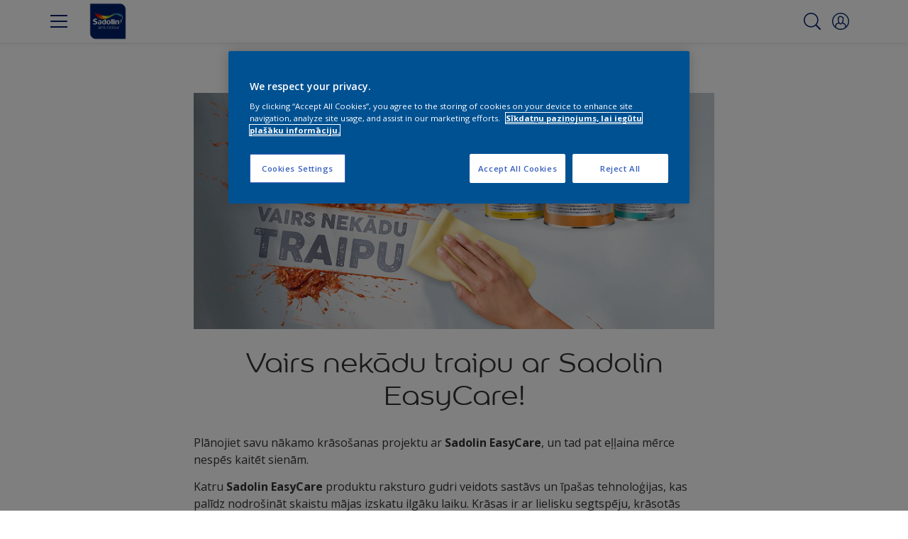

--- FILE ---
content_type: application/javascript
request_url: https://cdn.cookielaw.org/consent/bdbe78fb-ea05-4e35-b541-56700b69e7a7/OtAutoBlock.js
body_size: 3373
content:
(function(){function w(a){try{return JSON.parse(a)}catch(c){return[]}}function r(a){var c=[],b=[],e=function(d,h){if("string"!=typeof d||!d.trim())return{};for(var g={},f=0;f<h.length;f++){var k=h[f];if("CUSTOM_PATTERN"===k.ResourceMatchType){if(d.includes(k.Tag)){g=k;break}}else if("SYSTEM_PATTERN"===k.ResourceMatchType&&k.compiledRegex)try{if(k.compiledRegex.test(d)){g=k;break}}catch(E){console.warn("Invalid regex in blockList:",k.Tag,E)}else{if(k.Tag===d){g=k;break}var l=void 0,m=k.Tag;var F=(m=
-1!==m.indexOf("http:")?m.replace("http:",""):m.replace("https:",""),-1!==(l=m.indexOf("?"))?m.replace(m.substring(l),""):m);!d||-1===d.indexOf(F)&&-1===k.Tag.indexOf(d)||(g=k)}}return g}(a,G);return e.CategoryId&&(c=e.CategoryId),e.Vendor&&(b=e.Vendor.split(":")),!e.Tag&&H&&(b=c=function(d){var h=[],g=function(f){var k=document.createElement("a");return k.href=f,-1!==(f=k.hostname.split(".")).indexOf("www")||2<f.length?f.slice(1).join("."):k.hostname}(d);return h=x.some(function(f){return f===g})?
["C0004"]:h}(a)),{categoryIds:c,vsCatIds:b}}function y(a){return!a||!a.length||(a&&window.OptanonActiveGroups?a.every(function(c){return-1!==window.OptanonActiveGroups.indexOf(","+c+",")}):void 0)}function n(a,c){void 0===c&&(c=null);var b=window,e=b.OneTrust&&b.OneTrust.IsVendorServiceEnabled;b=e&&b.OneTrust.IsVendorServiceEnabled();return"Categories"===t||"All"===t&&e&&!b?y(a):("Vendors"===t||"All"===t&&e&&b)&&y(c)}function p(a){a=a.getAttribute("class")||"";return-1!==a.indexOf("optanon-category")||
-1!==a.indexOf("ot-vscat")}function q(a){return a.hasAttribute("data-ot-ignore")}function z(a,c,b){void 0===b&&(b=null);var e=a.join("-"),d=b&&b.join("-"),h=c.getAttribute("class")||"",g="",f=!1;a&&a.length&&-1===h.indexOf("optanon-category-"+e)&&(g=("optanon-category-"+e).trim(),f=!0);b&&b.length&&-1===h.indexOf("ot-vscat-"+d)&&(g+=" "+("ot-vscat-"+d).trim(),f=!0);f&&c.setAttribute("class",g+" "+h)}function A(a,c,b){void 0===b&&(b=null);var e;a=a.join("-");b=b&&b.join("-");return-1===c.indexOf("optanon-category-"+
a)&&(e=("optanon-category-"+a).trim()),-1===c.indexOf("ot-vscat-"+b)&&(e+=" "+("ot-vscat-"+b).trim()),e+" "+c}function B(a){var c,b=r((null==(b=a)?void 0:b.getAttribute("src"))||"");(b.categoryIds.length||b.vsCatIds.length)&&(z(b.categoryIds,a,b.vsCatIds),n(b.categoryIds,b.vsCatIds)||(a.type="text/plain"),a.addEventListener("beforescriptexecute",c=function(e){"text/plain"===a.getAttribute("type")&&e.preventDefault();a.removeEventListener("beforescriptexecute",c)}))}function C(a){var c=a.src||"",b=
r(c);(b.categoryIds.length||b.vsCatIds.length)&&(z(b.categoryIds,a,b.vsCatIds),n(b.categoryIds,b.vsCatIds)||(a.removeAttribute("src"),a.setAttribute("data-src",c)))}var v=function(){return(v=Object.assign||function(a){for(var c,b=1,e=arguments.length;b<e;b++)for(var d in c=arguments[b])Object.prototype.hasOwnProperty.call(c,d)&&(a[d]=c[d]);return a}).apply(this,arguments)},I=w('[{"Tag":"https://www.youtube-nocookie.com/embed/UumMnNHOvH0","CategoryId":["C0004"],"Vendor":null},{"Tag":"https://www.youtube-nocookie.com/embed/qPQe6g2uePw","CategoryId":["C0004"],"Vendor":null},{"Tag":"https://www.youtube.com/embed/bQe8eeCsjio","CategoryId":["C0004"],"Vendor":null},{"Tag":"https://www.youtube-nocookie.com/embed/Xgx7VkHpJUY","CategoryId":["C0004"],"Vendor":null},{"Tag":"https://www.sadolin.lv/bin/api/storefinder/filters.elvsad.lv-LV.","CategoryId":["C0004"],"Vendor":null},{"Tag":"https://www.youtube-nocookie.com/embed/9o_3RQKoxMQ","CategoryId":["C0004"],"Vendor":null},{"Tag":"https://www.youtube-nocookie.com/embed/e6jQuS9ggqg","CategoryId":["C0004"],"Vendor":null},{"Tag":"https://www.youtube-nocookie.com/embed/1zMolurDaE0","CategoryId":["C0004"],"Vendor":null},{"Tag":"https://www.youtube.com/iframe_api","CategoryId":["C0004"],"Vendor":null},{"Tag":"https://www.youtube.com/embed/oLG2cRIKV48","CategoryId":["C0004"],"Vendor":null},{"Tag":"https://www.youtube-nocookie.com/embed/7BwK757Zoxg","CategoryId":["C0004"],"Vendor":null},{"Tag":"https://www.sadolin.lv/bin/api/compareProducts","CategoryId":["C0004"],"Vendor":null},{"Tag":"https://www.youtube-nocookie.com/embed/cNq7w-b1k6E","CategoryId":["C0004"],"Vendor":null},{"Tag":"https://www.youtube.com/embed/jgw3HMXRgqQ","CategoryId":["C0004"],"Vendor":null},{"Tag":"https://connect.facebook.net/en_US/fbevents.js","CategoryId":["C0004"],"Vendor":null},{"Tag":"https://www.youtube.com/embed/PT86IY8KJ0E","CategoryId":["C0004"],"Vendor":null},{"Tag":"https://www.youtube-nocookie.com/embed/NVSEMFb5uMI","CategoryId":["C0004"],"Vendor":null},{"Tag":"https://www.youtube.com/embed/FeDsLhBHKaY","CategoryId":["C0004"],"Vendor":null},{"Tag":"https://www.youtube-nocookie.com/embed/uzmSgpUUs4U","CategoryId":["C0004"],"Vendor":null},{"Tag":"https://www.youtube-nocookie.com/embed/CiUDvH75rqA","CategoryId":["C0004"],"Vendor":null},{"Tag":"https://www.youtube-nocookie.com/embed/oCnPBDcMZXc","CategoryId":["C0004"],"Vendor":null},{"Tag":"https://connect.facebook.net/signals/config/632339417246736","CategoryId":["C0004"],"Vendor":null},{"Tag":"https://www.youtube.com/embed/azMxmKA6gTA","CategoryId":["C0004"],"Vendor":null},{"Tag":"https://www.youtube-nocookie.com/embed/n0gnX7ECKf4","CategoryId":["C0004"],"Vendor":null},{"Tag":"https://www.youtube-nocookie.com/embed/DFH10pppWaQ","CategoryId":["C0004"],"Vendor":null},{"Tag":"https://www.youtube.com/embed/pZxhFyDeiZk","CategoryId":["C0004"],"Vendor":null},{"Tag":"https://www.youtube-nocookie.com/embed/rH9qyZ3749Q","CategoryId":["C0004"],"Vendor":null},{"Tag":"https://www.youtube-nocookie.com/embed/LSsucH3xqQM","CategoryId":["C0004"],"Vendor":null},{"Tag":"https://www.youtube.com/embed/NH7ahg4QgmA","CategoryId":["C0004"],"Vendor":null},{"Tag":"https://www.sadolin.lv/bin/api/status","CategoryId":["C0004"],"Vendor":null},{"Tag":"https://www.youtube-nocookie.com/embed/ocKoW4qUdUA","CategoryId":["C0004"],"Vendor":null},{"Tag":"https://googleads.g.doubleclick.net/pagead/landing","CategoryId":["C0004"],"Vendor":null},{"Tag":"https://www.youtube.com/embed/-Si7uA3_fec","CategoryId":["C0004"],"Vendor":null},{"Tag":"https://www.youtube-nocookie.com/embed/pZxhFyDeiZk","CategoryId":["C0004"],"Vendor":null},{"Tag":"https://www.youtube-nocookie.com/embed/PfwZE0m-KuY","CategoryId":["C0004"],"Vendor":null},{"Tag":"https://www.youtube-nocookie.com/embed/gHp2bBtdR2s","CategoryId":["C0004"],"Vendor":null},{"Tag":"https://www.youtube.com/embed/_nuGpgNCqeM","CategoryId":["C0004"],"Vendor":null},{"Tag":"https://www.youtube-nocookie.com/embed/PT86IY8KJ0E","CategoryId":["C0004"],"Vendor":null},{"Tag":"https://www.youtube-nocookie.com/embed/_f9WYqLtagg","CategoryId":["C0004"],"Vendor":null},{"Tag":"https://munchkin.marketo.net/munchkin.js","CategoryId":["C0002"],"Vendor":null},{"Tag":"https://www.youtube-nocookie.com/embed/Mlrr0cNXwpA","CategoryId":["C0004"],"Vendor":null},{"Tag":"https://www.facebook.com/tr/","CategoryId":["C0004"],"Vendor":null},{"Tag":"https://datahose-colour-play.akzonobel.hosting/_next/static/chunks/8179-6ca4a035b16f470b.js","CategoryId":["C0003"],"Vendor":null},{"Tag":"https://www.youtube-nocookie.com/embed/cNEb7gH-vns","CategoryId":["C0004"],"Vendor":null},{"Tag":"https://connect.facebook.net/signals/config/891525744885248","CategoryId":["C0004"],"Vendor":null},{"Tag":"https://www.youtube-nocookie.com/embed/ag63oyrKJjs","CategoryId":["C0004"],"Vendor":null},{"Tag":"https://www.sadolin.lv/bin/api/storefinder/filters.elvsad.ru-LV.","CategoryId":["C0004"],"Vendor":null},{"Tag":"https://www.youtube-nocookie.com/embed/Yl0WK4AhDkU","CategoryId":["C0004"],"Vendor":null},{"Tag":"https://www.youtube-nocookie.com/embed/Vfi-y0iQ3PY","CategoryId":["C0004"],"Vendor":null},{"Tag":"https://www.youtube-nocookie.com/embed/NNUliUB2At4","CategoryId":["C0004"],"Vendor":null},{"Tag":"https://www.youtube-nocookie.com/embed/p08nOnghsII","CategoryId":["C0004"],"Vendor":null},{"Tag":"https://www.youtube-nocookie.com/embed/cPHeFydxMA0","CategoryId":["C0004"],"Vendor":null},{"Tag":"https://www.sadolin.lv/lv/preces/maxi-pro-light","CategoryId":["C0004"],"Vendor":null},{"Tag":"https://www.youtube-nocookie.com/embed/M6dtANl8oRo","CategoryId":["C0004"],"Vendor":null},{"Tag":"https://www.youtube.com/embed/UumMnNHOvH0","CategoryId":["C0004"],"Vendor":null},{"Tag":"https://www.youtube.com/embed/oCnPBDcMZXc","CategoryId":["C0004"],"Vendor":null},{"Tag":"https://www.youtube-nocookie.com/embed/aHMW0u6e2h4","CategoryId":["C0004"],"Vendor":null},{"Tag":"https://www.youtube-nocookie.com/embed/FeDsLhBHKaY","CategoryId":["C0004"],"Vendor":null},{"Tag":"https://www.youtube.com/embed/9o_3RQKoxMQ","CategoryId":["C0004"],"Vendor":null},{"Tag":"https://www.youtube-nocookie.com/embed/MAQyy6UigN0","CategoryId":["C0004"],"Vendor":null},{"Tag":"https://cdns.eu1.gigya.com/js/gigya.js","CategoryId":["C0002","C0003","C0004"],"Vendor":null},{"Tag":"https://googleads.g.doubleclick.net/pagead/viewthroughconversion/1008905277/","CategoryId":["C0004"],"Vendor":null},{"Tag":"https://www.youtube-nocookie.com/embed/Il9hXtAuzfo","CategoryId":["C0004"],"Vendor":null},{"Tag":"https://www.sadolin.lv/bin/api/project-planner","CategoryId":["C0004"],"Vendor":null},{"Tag":"https://cdns.eu1.gigya.com/gs/webSdk/Api.aspx","CategoryId":["C0003","C0004"],"Vendor":null},{"Tag":"https://connect.facebook.net/signals/config/1051006252037087","CategoryId":["C0004"],"Vendor":null},{"Tag":"https://www.sadolin.lv/bin/api/workspace","CategoryId":["C0004"],"Vendor":null},{"Tag":"https://www.youtube-nocookie.com/embed/bQe8eeCsjio","CategoryId":["C0004"],"Vendor":null},{"Tag":"https://www.youtube-nocookie.com/embed/5RFrGT4bH9k","CategoryId":["C0004"],"Vendor":null},{"Tag":"https://www.youtube.com/s/player/e7567ecf/www-widgetapi.vflset/www-widgetapi.js","CategoryId":["C0004"],"Vendor":null},{"Tag":"https://www.youtube-nocookie.com/embed/jqO_cmq8g7A","CategoryId":["C0004"],"Vendor":null},{"Tag":"https://www.youtube-nocookie.com/embed/YqzuTDX6sg0","CategoryId":["C0004"],"Vendor":null},{"Tag":"https://munchkin.marketo.net/164/munchkin.js","CategoryId":["C0002"],"Vendor":null},{"Tag":"https://www.youtube-nocookie.com/embed/V3kIy7Zgko8","CategoryId":["C0004"],"Vendor":null},{"Tag":"https://googleads.g.doubleclick.net/pagead/viewthroughconversion/965445676/","CategoryId":["C0004"],"Vendor":null},{"Tag":"https://www.youtube-nocookie.com/embed/mDRtMVIPIjQ","CategoryId":["C0004"],"Vendor":null},{"Tag":"https://www.youtube-nocookie.com/embed/sxBaq7MY-Vk","CategoryId":["C0004"],"Vendor":null},{"Tag":"https://www.youtube.com/embed/fGwRp_GZoXU","CategoryId":["C0004"],"Vendor":null},{"Tag":"https://www.google-analytics.com/analytics.js","CategoryId":["C0002","C0004"],"Vendor":null},{"Tag":"https://www.youtube-nocookie.com/embed/E9eZyyPX00E","CategoryId":["C0004"],"Vendor":null},{"Tag":"https://www.youtube-nocookie.com/embed/NH7ahg4QgmA","CategoryId":["C0004"],"Vendor":null},{"Tag":"https://accounts.eu1.gigya.com/accounts.webSdkBootstrap","CategoryId":["C0003","C0004"],"Vendor":null},{"Tag":"https://www.youtube.com/embed/rWp0F-T9_Pw","CategoryId":["C0004"],"Vendor":null},{"Tag":"https://www.youtube-nocookie.com/embed/oA1N2BBXQK8","CategoryId":["C0004"],"Vendor":null},{"Tag":"https://www.youtube-nocookie.com/embed/ManNtM4WAS8","CategoryId":["C0004"],"Vendor":null},{"Tag":"https://www.youtube.com/embed/78m448jnBp8","CategoryId":["C0004"],"Vendor":null},{"Tag":"https://www.youtube-nocookie.com/embed/3zk3dZaQUuA","CategoryId":["C0004"],"Vendor":null},{"Tag":"https://www.sadolin.lv/content/dam/akzonobel-flourish/sadolin/lv/lv/colour-of-the-year-2025/pdf/cf25book.pdf","CategoryId":["C0004"],"Vendor":null},{"Tag":"https://dev.visualwebsiteoptimizer.com/cdn/7.0/va-bdaf0b7fc8f2c2daf5d35201f9b660aebr.js","CategoryId":["C0002"],"Vendor":null},{"Tag":"https://www.youtube-nocookie.com/embed/b5DNJSciqKQ","CategoryId":["C0004"],"Vendor":null},{"Tag":"https://11617662.fls.doubleclick.net/activityi","CategoryId":["C0004"],"Vendor":null},{"Tag":"https://www.youtube-nocookie.com/embed/OBy-YlU_jHw","CategoryId":["C0004"],"Vendor":null},{"Tag":"https://www.youtube-nocookie.com/embed/ihOG1s4Joyo","CategoryId":["C0004"],"Vendor":null},{"Tag":"https://www.youtube.com/embed/fcWzBjKEYyM","CategoryId":["C0004"],"Vendor":null},{"Tag":"https://datahose-colour-play.akzonobel.hosting/lv/elvsad/lv/room","CategoryId":["C0003"],"Vendor":null},{"Tag":"https://www.youtube-nocookie.com/embed/_nuGpgNCqeM","CategoryId":["C0004"],"Vendor":null},{"Tag":"https://www.youtube-nocookie.com/embed/OzVsT4-dwYI","CategoryId":["C0004"],"Vendor":null},{"Tag":"https://www.youtube-nocookie.com/embed/QcG_uvrLX2I","CategoryId":["C0004"],"Vendor":null},{"Tag":"https://dev.visualwebsiteoptimizer.com/j.php","CategoryId":["C0002","C0003"],"Vendor":null}]'),
H=JSON.parse("true"),G=function(){for(var a=0,c=0,b=arguments.length;c<b;c++)a+=arguments[c].length;a=Array(a);var e=0;for(c=0;c<b;c++)for(var d=arguments[c],h=0,g=d.length;h<g;h++,e++)a[e]=d[h];return a}(I||[],w("[]".replace(/\\/g,"\\\\")).map(function(a){var c,b=null;if("SYSTEM_PATTERN"===(null==(c=a)?void 0:c.ResourceMatchType)&&"string"==typeof(null==(c=a)?void 0:c.Tag)&&null!=(c=null==(c=a)?void 0:c.Tag)&&c.trim())try{b=new RegExp(a.Tag)}catch(e){console.warn('Invalid regex pattern: "'+a.Tag+
'"',e)}return v(v({},a),{compiledRegex:b})})||[]),t=JSON.parse('"Categories"'),x=(x="addthis.com addtoany.com adsrvr.org amazon-adsystem.com bing.com bounceexchange.com bouncex.net criteo.com criteo.net dailymotion.com doubleclick.net everesttech.net facebook.com facebook.net googleadservices.com googlesyndication.com krxd.net liadm.com linkedin.com outbrain.com rubiconproject.com sharethis.com taboola.com twitter.com vimeo.com yahoo.com youtube.com".split(" ")).filter(function(a){if("null"!==a&&
a.trim().length)return a}),u=["embed","iframe","img","script"],D=((new MutationObserver(function(a){Array.prototype.forEach.call(a,function(c){Array.prototype.forEach.call(c.addedNodes,function(e){1!==e.nodeType||-1===u.indexOf(e.tagName.toLowerCase())||p(e)||q(e)||("script"===e.tagName.toLowerCase()?B:C)(e)});var b=c.target;!c.attributeName||p(b)&&q(b)||("script"===b.nodeName.toLowerCase()?B(b):-1!==u.indexOf(c.target.nodeName.toLowerCase())&&C(b))})})).observe(document.documentElement,{childList:!0,
subtree:!0,attributes:!0,attributeFilter:["src"]}),document.createElement);document.createElement=function(){for(var a,c,b=[],e=0;e<arguments.length;e++)b[e]=arguments[e];return"script"===b[0].toLowerCase()||-1!==u.indexOf(b[0].toLowerCase())?(a=D.bind(document).apply(void 0,b),c=a.setAttribute.bind(a),Object.defineProperties(a,{src:{get:function(){try{return!/^(https?:|\/\/|file:|ftp:|data:|blob:)/i.test(a.getAttribute("src"))&&a.getAttribute("src")?(new URL(a.getAttribute("src"),document.baseURI)).href:
a.getAttribute("src")||""}catch(d){return a.getAttribute("src")||""}},set:function(d){var h=b[0],g,f,k,l="";l=r(l="string"==typeof d||d instanceof Object?d.toString():l);return f=h,k=a,!(g=l).categoryIds.length&&!g.vsCatIds.length||"script"!==f.toLowerCase()||p(k)||n(g.categoryIds,g.vsCatIds)||q(k)?(f=h,g=a,!(k=l).categoryIds.length||-1===u.indexOf(f.toLowerCase())||p(g)||n(k.categoryIds,k.vsCatIds)||q(g)?c("src",d):(a.removeAttribute("src"),c("data-src",d),(h=a.getAttribute("class"))||c("class",
A(l.categoryIds,h||"",l.vsCatIds)))):(c("type","text/plain"),c("src",d)),!0}},type:{get:function(){return a.getAttribute("type")||""},set:function(d){return g=c,f=r((h=a).src||""),g("type",!f.categoryIds.length&&!f.vsCatIds.length||p(h)||n(f.categoryIds,f.vsCatIds)||q(h)?d:"text/plain"),!0;var h,g,f}},class:{set:function(d){return g=c,!(f=r((h=a).src)).categoryIds.length&&!f.vsCatIds.length||p(h)||n(f.categoryIds,f.vsCatIds)||q(h)?g("class",d):g("class",A(f.categoryIds,d,f.vsCatIds)),!0;var h,g,f}}}),
a.setAttribute=function(d,h,g){"type"!==d&&"src"!==d||g?c(d,h):a[d]=h},a):D.bind(document).apply(void 0,b)}})();